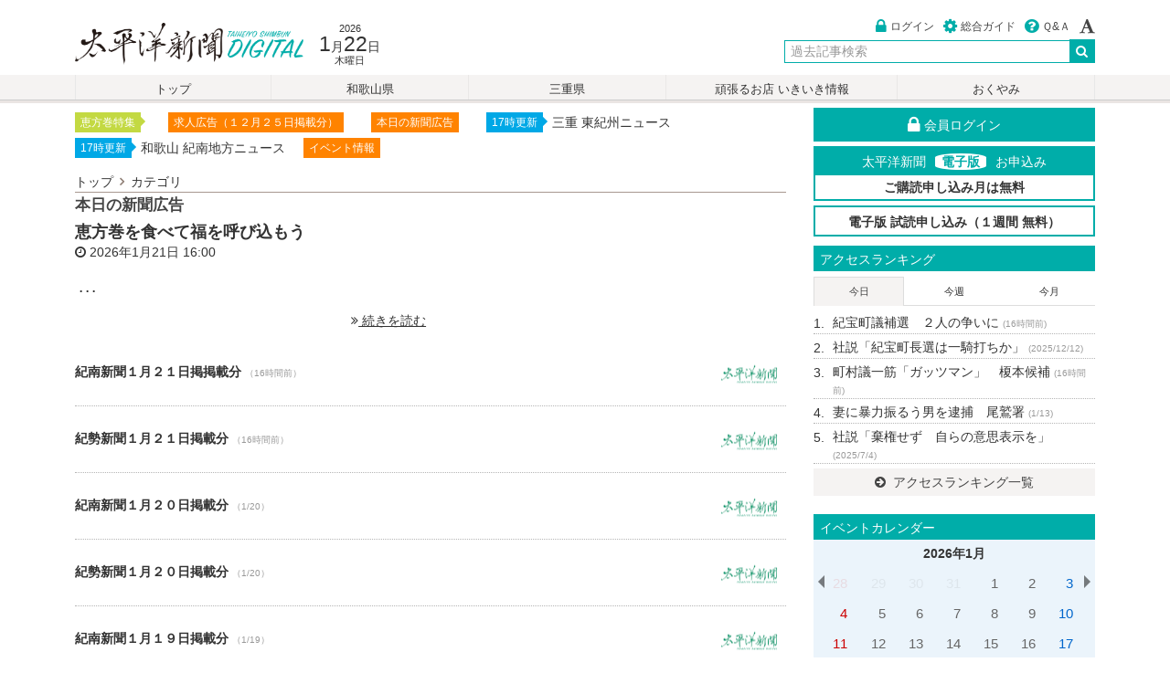

--- FILE ---
content_type: text/html; charset=UTF-8
request_url: https://digital.taiheiyo-np.jp/advertisement
body_size: 75542
content:
<!DOCTYPE html>
<html lang="ja">
	<head prefix="og: http://ogp.me/ns# fb: http://ogp.me/ns/fb# article: http://ogp.me/ns/article#">
		<meta charset="utf-8">
		<meta http-equiv="X-UA-Compatible" content="IE=edge,chrome=1">
		<meta name="viewport" content="width=device-width,initial-scale=1.0">
		<title>本日の新聞広告の記事・出来事 / 太平洋新聞電子版</title>

		<link rel="icon" href="/images/icon/favicon.ico">
		<link rel="apple-touch-icon" sizes="180x180" href="/images/icon/apple-touch-icon-180x180.png">
		<meta name="application-name" content="太平洋新聞電子版"/>
		<meta name="msapplication-square70x70logo" content="/images/icon/small.jpg"/>
		<meta name="msapplication-square150x150logo" content="/images/icon/medium.jpg"/>
		<meta name="msapplication-wide310x150logo" content="/images/icon/wide.jpg"/>
		<meta name="msapplication-square310x310logo" content="/images/icon/large.jpg"/>
		<meta name="msapplication-TileColor" content="#1e2f5b"/>

		<meta name="description" content="カテゴリの記事">
		<meta name="keywords" content="カテゴリ,紀勢新聞,紀南新聞,和歌山,三重,デジタル,太平洋新聞,電子版">
		<meta http-equiv="imagetoolbar" content="no">
		<meta name="format-detection" content="telephone=no">
				<meta property="og:site_name" content="太平洋新聞電子版" />
				<meta property="og:type" content="article" />
		<meta property="og:title" content="本日の新聞広告の記事・出来事 / 太平洋新聞電子版" />
		<meta property="og:url" content="https://digital.taiheiyo-np.jp/advertisement" />
		<meta property="og:description" content="カテゴリの記事・・・" />
		<meta property="og:image" content="https://digital.taiheiyo-np.jp/images/service/noimage-s.png" />				<meta name="twitter:card" content="summary" >
		<meta name="twitter:site" content="@hakodateshimbun">
		<link title="太平洋新聞電子版" href="https://digital.taiheiyo-np.jp/feed" rel="alternate" type="application/rss+xml">
		<link rel="stylesheet" href="/assets/css/style.css?v=r46">
				<script src="https://code.jquery.com/jquery-2.2.4.min.js" integrity="" crossorigin="anonymous"></script>
						  
				<!--[if IE 9]>
		<script src="//ie7-js.googlecode.com/svn/version/2.1(beta4)/IE9.js"></script>
		<script src="//html5shiv.googlecode.com/svn/trunk/html5.js"></script>
		<script src="/assets/js/jquery.ah-placeholder.js"></script>
		<script type="text/javascript">
		$(function() {
			$('[placeholder]').ahPlaceholder({
				placeholderColor : '#333',
				placeholderAttr : 'placeholder',
				likeApple : false
			});
		});
		</script>
		<![endif]-->

		<!-- Google tag (gtag.js) -->
		<script async src="https://www.googletagmanager.com/gtag/js?id=G-7RCKMH8621"></script>
		<script>
		  window.dataLayer = window.dataLayer || [];
		  function gtag(){dataLayer.push(arguments);}
		  gtag('js', new Date());
		
		  gtag('config', 'G-7RCKMH8621');
		</script>

	</head>
<body class="uk-height-1-1">

		
	
<!-- PC -->
<header id="hk-pc-header" class="uk-visible-large">
	<div class="uk-container uk-container-center hk-container hk-margin-medium-top">
		<div class="uk-grid uk-grid-collapse">
			<div class="uk-width-medium-1-2 uk-margin-small-top">
				<h1><a href="/">太平洋新聞電子版</a></h1>
				<div class="hk-date">
					<time datetime="2026-1-22">
						<div class="hk-year">2026</div>
						<div class="hk-date-wrap"><span class="hk-month">1</span>月<span class="hk-day">22</span>日</div>
						<div class="hk-today">木曜日</div>
					</time>
				</div>
			</div>
			<div class="uk-width-medium-1-2">
				<div class="uk-clearfix">
					<ul class="uk-subnav hk-memberinfo uk-float-right">
															    <li><a href="/user/login"><i class="uk-icon-lock uk-icon-small hk-base-color hk-icon-margin-right"></i>ログイン</a></li>
					    <li><a href="/service/guide"><i class="uk-icon-cog uk-icon-small hk-base-color hk-icon-margin-right"></i>総合ガイド</a></li>
					    <li><a href="/support"><i class="uk-icon-question-circle uk-icon-small hk-base-color hk-icon-margin-right"></i>Ｑ&Ａ</a></li>
										    <li data-uk-dropdown="{mode:'click'}">
					        <a href="#"> <i class="uk-icon-font uk-icon-small"></i></a>
					        <div id="ev-hk-fontsize" class="uk-dropdown hk-font-dropdown-tiny">
					            <ul class="uk-nav uk-nav-dropdown uk-margin-remove">
					                <li><a href="javascript:void(0)">小</a></li>
					                <li><a href="javascript:void(0)">中</a></li>
					                <li><a href="javascript:void(0)">大</a></li>
					                <li><a href="javascript:void(0)">特大</a></li>
					            </ul>
					        </div>
					    </li>
					</ul>
				</div>
				<div class="uk-grid uk-grid-collapse uk-margin-small-top">
					<div class="uk-width-1-3"></div>
            <div class="uk-width-2-3">
           		<div class="hk-searchbox">
                <form class="uk-form uk-search" id="hk-pc-search" method="get" action="/search" data-uk-search>
                  <div class="uk-form-row">
										<div class="uk-form-controls uk-text-right">
										  <input class="uk-form-width-medium uk-search-field allow_submit" type="search" name="query" value="" placeholder="過去記事検索" autocomplete="off">
										  <button type="submit" value="検索" class="header_serach_submit"><i class="uk-icon-search uk-icon-medium"></i></button>
										</div>
                  </div>
                </form>
            </div>
					</div>
				</div>
			</div>
		</div>
	</div>
</header>

<!-- SP -->
<header class="hk-sp-header uk-margin-top uk-hidden-large">
  <div class="uk-container uk-container-center">
    <div class="uk-grid uk-grid-collapse">
    	<div class="uk-width-1-2"><a href="/"><h1>太平洋新聞電子版</h1></a></div>
    	<div class="uk-width-1-2" id="weather-sp-block"></div>
  </div>
</header>


	


<!-- PCメニュー -->
<nav id="hk-nav" class="uk-visible-large">
    <div class="uk-container uk-container-center">
        <div class="uk-grid">
            <div class="uk-width-1-1">
                <ul id="hk-pc-navi" class="uk-subnav-pill">
                    <li class="uk-nbfc-alt "><a href="/">トップ</a></li>
                    <li class="uk-nbfc-alt "><a href="/wakayama/index">和歌山県</a></li>
                    <li class="uk-nbfc-alt "><a href="/mie/index">三重県</a></li>
                    <li class="uk-nbfc-alt "><a href="/station">頑張るお店 いきいき情報</a></li>
                    <li class="uk-nbfc-alt "><a href="/condolence">おくやみ</a></li>

                    
                </ul>
            </div>
        </div>
    </div>
</nav>
<nav id="hk-child-nav" class="uk-visible-large">
    <div class="uk-container uk-container-center">
        <div class="uk-grid">
            <div class="uk-width-1-1">
                <div class="uk-clearfix">
                                    </div>
            </div>
        </div>
    </div>
</nav>


<!-- SPメニュー -->
<nav id="hk-sp-menu" class="uk-hidden-large">
    <div data-uk-sticky>
        <div id="hk-sp-nav" class="uk-grid uk-grid-collapse">
            <div class="uk-width-1-4 hk-menu-wrap">
                <i class="uk-icon-clone uk-icon-small"></i>
                <div class="hk-menu-navi">最新ニュース</div>
                <a class="uk-position-cover" href="#" id="ev-sp-articles"></a>
            </div>
            <div class="uk-width-1-4 hk-menu-wrap">
                <i class="uk-icon-flag"></i>
                <div class="hk-menu-navi">ランキング</div>
                <a class="uk-position-cover" href="/ranking"></a>
            </div>
            <div class="uk-width-1-4 hk-menu-wrap">
                                                <i class="uk-icon-camera"></i>
                <div class="hk-menu-navi">掲載写真</div>
                <a class="uk-position-cover" href="/photo/"></a>
                            </div>
                        <div class="uk-width-1-4 hk-menu-wrap">
                <i class="uk-icon-bars uk-icon-small"></i>
                <div class="hk-menu-navi">メニュー</div>
                <a class="uk-position-cover" href="#hk-sp-subnavi" data-uk-offcanvas="{mode:'slide'}"></a>
            </div>
        </div>
    </div>

        
    <nav id="hk-sp-subnavi" class="uk-offcanvas">
        <div class="uk-offcanvas-bar uk-offcanvas-bar-flip">
            <ul class="uk-nav uk-nav-offcanvas uk-nav-parent-icon" data-uk-nav="{multiple:true}">
                <li>
                    <div class="uk-flex uk-flex-space-between">
                        <div>
                            <a href="/" class="uk-icon-small uk-icon-home"></a>
                        </div>
                        <div>
                            <a href="/support" class="uk-icon-small uk-icon-question-circle"></a>
                        </div>
                        <div id="ev-hk-fontsize-sp">
                            <ul class="uk-subnav uk-margin-right" id="hk-fontsize-sp">
                                <li><i class="uk-icon-small uk-icon-font hk-icon-color-rightgray"></i>
                                <li><a href="javascript:void(0)">小</a></li>
                                <li><a href="javascript:void(0)">中</a></li>
                                <li><a href="javascript:void(0)">大</a></li>
                                <li><a href="javascript:void(0)">特大</a></li>
                            </ul>
                        </div>
                    </div>
                </li>
                <li>
                    <form class="uk-form uk-margin-bottom" method="get" action="/search">
                        <div class="uk-form-controls uk-text-center">
                            <div class="uk-form-icon">
                                <i class="uk-icon-search"></i>
                                <input class="allow_submit" type="search" name="query" value="" placeholder="過去記事検索..." autocomplete="off">
                            </div>
                       </div>
                   </form>
                </li>
                <li class="uk-nav-divider"></li>
                                <li><a href="/user/login"><i class="uk-icon-user hk-icon-margin-right"></i>ログイン</a></li>
                                <li class="uk-nav-divider"></li>

                <li class="uk-nav-header">カテゴリ</li>

                
               <li class="uk-parent ">
                    <a href="#">和歌山県</a>
                    <ul class="uk-nav-sub">
                                                    <li><a href="/wakayama/shingu"><i class="uk-icon-angle-right hk-icon-margin-right "></i>新宮市</a></li>
                                                    <li><a href="/wakayama/nachikatsuura"><i class="uk-icon-angle-right hk-icon-margin-right "></i>那智勝浦町</a></li>
                                                    <li><a href="/wakayama/taiji"><i class="uk-icon-angle-right hk-icon-margin-right "></i>太地町</a></li>
                                                    <li><a href="/wakayama/kushimoto"><i class="uk-icon-angle-right hk-icon-margin-right "></i>串本町</a></li>
                                                    <li><a href="/wakayama/hongu"><i class="uk-icon-angle-right hk-icon-margin-right "></i>本宮町</a></li>
                                                    <li><a href="/wakayama/kitayama"><i class="uk-icon-angle-right hk-icon-margin-right "></i>北山村</a></li>
                                                    <li><a href="/wakayama/kozagawa"><i class="uk-icon-angle-right hk-icon-margin-right "></i>古座川町</a></li>
                                                    <li><a href="/wakayama/incident"><i class="uk-icon-angle-right hk-icon-margin-right "></i>事件・事故</a></li>
                                                    <li><a href="/wakayama/elect"><i class="uk-icon-angle-right hk-icon-margin-right "></i>選挙</a></li>
                                                    <li><a href="/wakayama/other"><i class="uk-icon-angle-right hk-icon-margin-right "></i>その他</a></li>
                                                <li class="uk-margin-top"><a href="/wakayama/index">和歌山県 一覧</a></li>
                    </ul>
                </li>

                <li class="uk-parent ">
                    <a href="#">三重県</a>
                    <ul class="uk-nav-sub">
                                                    <li><a href="/mie/kiho"><i class="uk-icon-angle-right hk-icon-margin-right "></i>紀宝町</a></li>
                                                    <li><a href="/mie/mihama"><i class="uk-icon-angle-right hk-icon-margin-right "></i>御浜町</a></li>
                                                    <li><a href="/mie/kumano"><i class="uk-icon-angle-right hk-icon-margin-right "></i>熊野市</a></li>
                                                    <li><a href="/mie/owase"><i class="uk-icon-angle-right hk-icon-margin-right "></i>尾鷲市</a></li>
                                                    <li><a href="/mie/kihoku"><i class="uk-icon-angle-right hk-icon-margin-right "></i>紀北町</a></li>
                                                    <li><a href="/mie/incident"><i class="uk-icon-angle-right hk-icon-margin-right "></i>事件・事故</a></li>
                                                    <li><a href="/mie/elect"><i class="uk-icon-angle-right hk-icon-margin-right "></i>選挙</a></li>
                                                    <li><a href="/mie/other"><i class="uk-icon-angle-right hk-icon-margin-right "></i>その他</a></li>
                                                <li class="uk-margin-top"><a href="/mie/index">三重県 一覧</a></li>
                    </ul>
                </li>

                <li ><a href="/special">連載・特集</a></li>
                <li class="uk-parent" >
                  <a href="#">頑張るお店 いきいき情報</a>
                  <ul class="uk-nav-sub">
                                                <li><a href="/station/wakayama"><i class="uk-icon-angle-right hk-icon-margin-right "></i>和歌山県</a></li>
                                                <li><a href="/station/mie"><i class="uk-icon-angle-right hk-icon-margin-right "></i>三重県</a></li>
                                            <li class="uk-margin-top"><a href="/station/index">頑張るお店 いきいき情報 一覧</a></li>
                  </ul>
                </li>
                <li "><a href="/sports">スポーツ「躍動」</a></li>
                <li ><a href="/condolence">おくやみ</a></li>


                <li class="uk-parent ">
                    <a href="#">社説・コラム</a>
                    <ul class="uk-nav-sub">
                                                    <li><a href="/column/editorial"><i class="uk-icon-angle-right hk-icon-margin-right "></i>社説</a></li>
                                                    <li><a href="/column/kinansya"><i class="uk-icon-angle-right hk-icon-margin-right "></i>紀南紗</a></li>
                                                    <li><a href="/column/furenzokusen"><i class="uk-icon-angle-right hk-icon-margin-right "></i>不連続線</a></li>
                                                <li class="uk-margin-top"><a href="/column/index">社説・コラム 一覧</a></li>
                    </ul>
                </li>
                <li ><a href="/movie">動画一覧</a></li>
                <li class="uk-nav-divider"></li>
                                <li ><a href="/event/2026-01-22">1月22日のイベント</a></li>

                <li ><a href="/event/month/2026-01">2026年1月のイベント</a></li>

                <li ><a href="/date/index">過去記事検索</a></li>
                <li class="uk-parent ">
                    <a href="#">地域</a>
                    <ul class="uk-nav-sub">
                                                    <li><a href="/area/shingu"><i class="uk-icon-angle-right hk-icon-margin-right "></i>新宮市</a></li>
                                                    <li><a href="/area/nachikatsuura"><i class="uk-icon-angle-right hk-icon-margin-right "></i>那智勝浦町</a></li>
                                                    <li><a href="/area/taiji"><i class="uk-icon-angle-right hk-icon-margin-right "></i>太地町</a></li>
                                                    <li><a href="/area/kushimoto"><i class="uk-icon-angle-right hk-icon-margin-right "></i>串本町</a></li>
                                                    <li><a href="/area/hongu"><i class="uk-icon-angle-right hk-icon-margin-right "></i>本宮町</a></li>
                                                    <li><a href="/area/kitayama"><i class="uk-icon-angle-right hk-icon-margin-right "></i>北山村</a></li>
                                                    <li><a href="/area/kiho"><i class="uk-icon-angle-right hk-icon-margin-right "></i>紀宝町</a></li>
                                                    <li><a href="/area/mihama"><i class="uk-icon-angle-right hk-icon-margin-right "></i>御浜町</a></li>
                                                    <li><a href="/area/kumano"><i class="uk-icon-angle-right hk-icon-margin-right "></i>熊野市</a></li>
                                                    <li><a href="/area/owase"><i class="uk-icon-angle-right hk-icon-margin-right "></i>尾鷲市</a></li>
                                                    <li><a href="/area/kihoku"><i class="uk-icon-angle-right hk-icon-margin-right "></i>紀北町</a></li>
                                            </ul>
                </li>
                <li ><a href="/photo/index">フォトサービス</a></li>
                                                <li class="uk-nav-divider"></li>
                <li class="uk-parent ">
                    <a href="#">太平洋新聞電子版とは</a>
                    <ul class="uk-nav-sub">
                        <li><a href="/service/guide"><i class="uk-icon-angle-right hk-icon-margin-right "></i>ご利用ガイド</a></li>
                        <li><a href="/service/course"><i class="uk-icon-angle-right hk-icon-margin-right "></i>購読コース・決済について</a></li>
                        <li><a href="/service/agreement"><i class="uk-icon-angle-right hk-icon-margin-right "></i>利用規約</a></li>
                        <li><a href="/service/law"><i class="uk-icon-angle-right hk-icon-margin-right "></i>特定商取引</a></li>
                        <li><a href="/service/privacy"><i class="uk-icon-angle-right hk-icon-margin-right "></i>プライバシーポリシー</a></li>
                        <li><a href="/service/copyright"><i class="uk-icon-angle-right hk-icon-margin-right "></i>著作権・肖像権</a></li>
                        <li><a href="/support"><i class="uk-icon-angle-right hk-icon-margin-right "></i>Q&A(よくある質問)</a></li>
                    </ul>
                </li>
                <li class="uk-parent ">
                    <a href="#">紀南新聞、紀勢新聞について</a>
                    <ul class="uk-nav-sub">
                        <li><a href="/about/index"><i class="uk-icon-angle-right hk-icon-margin-right "></i>会社概要</a></li>
                                                                                                                    </ul>
                </li>
                                  <li class="uk-parent ">
                     <a href="#">宅配定期購読申込</a>
                     <ul class="uk-nav-sub">
                       <li><a href="/subscribe"><i class="uk-icon-angle-right hk-icon-margin-right "></i>紀南新聞</a></li>
                       <li><a href="/subscribe2"><i class="uk-icon-angle-right hk-icon-margin-right "></i>紀勢新聞</a></li>
                     </ul>
                 </li>
                 <li><a href="/holiday">休刊日について</a></li>
                                                   <li ><a href="/enquiry/index">お問い合わせ</a></li>
            </ul>
        </div>
    </nav>

    <nav id="hk-sp-articles" class="uk-offcanvas">
    <div class="uk-offcanvas-bar uk-offcanvas-bar-flip">
        <h3 class="uk-margin-top uk-margin-left uk-text-contrast">最新ニュース <i id="ev-sp-article-spin"></i></h3>
        <ul class="hk-sp-latest-wrap uk-nav-parent-icon" id="ev-sp-articles-list" data-uk-nav="{multiple:true}">
                                    <li class="hk-newslist-table hk-list-table uk-position-relative uk-text-contrast">
            <div class="uk-vertical-align-middle hk-newslist-table-cell hk-sp-latest-news">
                <span class="hk-cate-text-muted uk-display-block">[ 新宮市 ]</span>観光振興へ積極連携　東牟婁地域　関係者集い意見交換<time class="hk-dateview">（16時間前）</time>
            </div>
            <div class="hk-sp-latest-wrap-right">
            <div onselectstart="return false" class="hk-cover-background uk-text-center" style="padding-top:75%; background-image: url(/media/2026/01/21/t/20260121_c3phelnatobnjwpbsp7n.jpg);"></div>
            </div>
            <a href="/wakayama/shingu/68541" class="uk-position-cover"></a>
            </li>
                        <li class="hk-newslist-table hk-list-table uk-position-relative uk-text-contrast">
            <div class="uk-vertical-align-middle hk-newslist-table-cell hk-sp-latest-news">
                <span class="hk-cate-text-muted uk-display-block">[ 新宮市 ]</span>飛鳥III、新宮に寄港　お見送りに参加を　１月２７日<time class="hk-dateview">（16時間前）</time>
            </div>
            <div class="hk-sp-latest-wrap-right">
            <div onselectstart="return false" class="hk-cover-background uk-text-center" style="padding-top:75%; background-image: url(/images/service/noimage-s.png);"></div>
            </div>
            <a href="/wakayama/shingu/68539" class="uk-position-cover"></a>
            </li>
                        <li class="hk-newslist-table hk-list-table uk-position-relative uk-text-contrast">
            <div class="uk-vertical-align-middle hk-newslist-table-cell hk-sp-latest-news">
                <span class="hk-cate-text-muted uk-display-block">[ 尾鷲市 ]</span>野球場利用や魅力発信　まちづくりのアイデア語る　加藤市長　中学生と懇談<time class="hk-dateview">（16時間前）</time>
            </div>
            <div class="hk-sp-latest-wrap-right">
            <div onselectstart="return false" class="hk-cover-background uk-text-center" style="padding-top:75%; background-image: url(/media/2026/01/21/t/20260121_dcre4gyfq4q7mwkhoayq.jpg);"></div>
            </div>
            <a href="/mie/owase/68552" class="uk-position-cover"></a>
            </li>
                        <li class="hk-newslist-table hk-list-table uk-position-relative uk-text-contrast">
            <div class="uk-vertical-align-middle hk-newslist-table-cell hk-sp-latest-news">
                <span class="hk-cate-text-muted uk-display-block">[ 紀北町 ]</span>大般若経転読や餅まき　紀北町中桐　円通閣で初観音<time class="hk-dateview">（16時間前）</time>
            </div>
            <div class="hk-sp-latest-wrap-right">
            <div onselectstart="return false" class="hk-cover-background uk-text-center" style="padding-top:75%; background-image: url(/media/2026/01/21/t/20260121_a4arxwkak89gczvf0rbl.jpg);"></div>
            </div>
            <a href="/mie/kihoku/68551" class="uk-position-cover"></a>
            </li>
                        <li class="hk-newslist-table hk-list-table uk-position-relative uk-text-contrast">
            <div class="uk-vertical-align-middle hk-newslist-table-cell hk-sp-latest-news">
                <span class="hk-cate-text-muted uk-display-block">[ 新宮市 ]</span>美しい響き楽しむ　バイオリンとピアノ演奏会　高田地区<time class="hk-dateview">（16時間前）</time>
            </div>
            <div class="hk-sp-latest-wrap-right">
            <div onselectstart="return false" class="hk-cover-background uk-text-center" style="padding-top:75%; background-image: url(/media/2026/01/21/t/20260121_9gqywwg5fac7z0mocdly.jpg);"></div>
            </div>
            <a href="/wakayama/shingu/68547" class="uk-position-cover"></a>
            </li>
                        <li class="hk-newslist-table hk-list-table uk-position-relative uk-text-contrast">
            <div class="uk-vertical-align-middle hk-newslist-table-cell hk-sp-latest-news">
                <span class="hk-cate-text-muted uk-display-block">[ 御浜町 ]</span>国内初のナウル観光案内　七里御浜センターで開始　日本事務所が事前研修<time class="hk-dateview">（16時間前）</time>
            </div>
            <div class="hk-sp-latest-wrap-right">
            <div onselectstart="return false" class="hk-cover-background uk-text-center" style="padding-top:75%; background-image: url(/media/2026/01/21/t/20260121_d6e9nafdfwoymlz4cjvo.jpg);"></div>
            </div>
            <a href="/mie/mihama/68546" class="uk-position-cover"></a>
            </li>
                        <li class="hk-newslist-table hk-list-table uk-position-relative uk-text-contrast">
            <div class="uk-vertical-align-middle hk-newslist-table-cell hk-sp-latest-news">
                <span class="hk-cate-text-muted uk-display-block">[ 紀宝町 ]</span>「投票待ち望んだ」　紀宝町長・町議補選　期日前始まる<time class="hk-dateview">（16時間前）</time>
            </div>
            <div class="hk-sp-latest-wrap-right">
            <div onselectstart="return false" class="hk-cover-background uk-text-center" style="padding-top:75%; background-image: url(/media/2026/01/21/t/20260121_oh4hqfhqlky0uyfyo2cw.jpg);"></div>
            </div>
            <a href="/mie/kiho/68543" class="uk-position-cover"></a>
            </li>
                        <li class="hk-newslist-table hk-list-table uk-position-relative uk-text-contrast">
            <div class="uk-vertical-align-middle hk-newslist-table-cell hk-sp-latest-news">
                <span class="hk-cate-text-muted uk-display-block">[ 紀宝町 ]</span>紀宝町議補選　２人の争いに<time class="hk-dateview">（16時間前）</time>
            </div>
            <div class="hk-sp-latest-wrap-right">
            <div onselectstart="return false" class="hk-cover-background uk-text-center" style="padding-top:75%; background-image: url(/media/2026/01/21/t/20260121_i1hefloqf693dmt4eapf.jpg);"></div>
            </div>
            <a href="/mie/kiho/68538" class="uk-position-cover"></a>
            </li>
                        <li class="hk-newslist-table hk-list-table uk-position-relative uk-text-contrast">
            <div class="uk-vertical-align-middle hk-newslist-table-cell hk-sp-latest-news">
                <span class="hk-cate-text-muted uk-display-block">[ 和歌山県 ]</span>和歌山２区は２陣営　衆院選の立候補説明会<time class="hk-dateview">（16時間前）</time>
            </div>
            <div class="hk-sp-latest-wrap-right">
            <div onselectstart="return false" class="hk-cover-background uk-text-center" style="padding-top:75%; background-image: url(/images/service/noimage-s.png);"></div>
            </div>
            <a href="/wakayama/index/68536" class="uk-position-cover"></a>
            </li>
                        <li class="hk-newslist-table hk-list-table uk-position-relative uk-text-contrast">
            <div class="uk-vertical-align-middle hk-newslist-table-cell hk-sp-latest-news">
                <span class="hk-cate-text-muted uk-display-block">[ 三重県 ]</span>英語ガイドでハイキング　県内ＡＬＴ７人　馬越峠や天狗倉山<time class="hk-dateview">（16時間前）</time>
            </div>
            <div class="hk-sp-latest-wrap-right">
            <div onselectstart="return false" class="hk-cover-background uk-text-center" style="padding-top:75%; background-image: url(/media/2026/01/21/t/20260121_guqcg2c3h03nbcurkauy.jpg);"></div>
            </div>
            <a href="/mie/index/68558" class="uk-position-cover"></a>
            </li>
                        <li class="hk-newslist-table hk-list-table uk-position-relative uk-text-contrast">
            <div class="uk-vertical-align-middle hk-newslist-table-cell hk-sp-latest-news">
                <span class="hk-cate-text-muted uk-display-block">[ 尾鷲市 ]</span>学力向上など考え語る　出口氏　初の教育委員会会合<time class="hk-dateview">（16時間前）</time>
            </div>
            <div class="hk-sp-latest-wrap-right">
            <div onselectstart="return false" class="hk-cover-background uk-text-center" style="padding-top:75%; background-image: url(/media/2026/01/21/t/20260121_r8fe5onuw7oe9mers2lx.jpg);"></div>
            </div>
            <a href="/mie/owase/68557" class="uk-position-cover"></a>
            </li>
                        <li class="hk-newslist-table hk-list-table uk-position-relative uk-text-contrast">
            <div class="uk-vertical-align-middle hk-newslist-table-cell hk-sp-latest-news">
                <span class="hk-cate-text-muted uk-display-block">[ 紀北町 ]</span>故郷思い１００万円寄付　紀北町出身の東さん<time class="hk-dateview">（16時間前）</time>
            </div>
            <div class="hk-sp-latest-wrap-right">
            <div onselectstart="return false" class="hk-cover-background uk-text-center" style="padding-top:75%; background-image: url(/media/2026/01/21/t/20260121_gzpvjfh18u6azmux3j3y.jpg);"></div>
            </div>
            <a href="/mie/kihoku/68556" class="uk-position-cover"></a>
            </li>
                        <li class="hk-newslist-table hk-list-table uk-position-relative uk-text-contrast">
            <div class="uk-vertical-align-middle hk-newslist-table-cell hk-sp-latest-news">
                <span class="hk-cate-text-muted uk-display-block">[ 三重県 ]</span>地球にやさしい買い物　グリーン購入キャンペーン<time class="hk-dateview">（16時間前）</time>
            </div>
            <div class="hk-sp-latest-wrap-right">
            <div onselectstart="return false" class="hk-cover-background uk-text-center" style="padding-top:75%; background-image: url(/images/service/noimage-s.png);"></div>
            </div>
            <a href="/mie/index/68553" class="uk-position-cover"></a>
            </li>
                        <li class="hk-newslist-table hk-list-table uk-position-relative uk-text-contrast">
            <div class="uk-vertical-align-middle hk-newslist-table-cell hk-sp-latest-news">
                <span class="hk-cate-text-muted uk-display-block">[ 新宮市 ]</span>力いっぱい引き合う　光洋地区交流綱引き大会　チーム戦と地区対抗で<time class="hk-dateview">（16時間前）</time>
            </div>
            <div class="hk-sp-latest-wrap-right">
            <div onselectstart="return false" class="hk-cover-background uk-text-center" style="padding-top:75%; background-image: url(/media/2026/01/21/t/20260121_gqqmtrw8vk80wjlulpgx.jpg);"></div>
            </div>
            <a href="/wakayama/shingu/68545" class="uk-position-cover"></a>
            </li>
                        <li class="hk-newslist-table hk-list-table uk-position-relative uk-text-contrast">
            <div class="uk-vertical-align-middle hk-newslist-table-cell hk-sp-latest-news">
                <span class="hk-cate-text-muted uk-display-block">[ 三重県 ]</span>令和６年度は３５件を認定　障害者に対する虐待　三重県が公表<time class="hk-dateview">（16時間前）</time>
            </div>
            <div class="hk-sp-latest-wrap-right">
            <div onselectstart="return false" class="hk-cover-background uk-text-center" style="padding-top:75%; background-image: url(/images/service/noimage-s.png);"></div>
            </div>
            <a href="/mie/index/68555" class="uk-position-cover"></a>
            </li>
                        <li class="hk-newslist-table hk-list-table uk-position-relative uk-text-contrast">
            <div class="uk-vertical-align-middle hk-newslist-table-cell hk-sp-latest-news">
                <span class="hk-cate-text-muted uk-display-block">[ 選挙 ]</span>紀宝町長選　横顔　ふるさとへの思い　趣味や特技など<time class="hk-dateview">（16時間前）</time>
            </div>
            <div class="hk-sp-latest-wrap-right">
            <div onselectstart="return false" class="hk-cover-background uk-text-center" style="padding-top:75%; background-image: url(/media/2026/01/21/t/20260121_7dl8skdq45rrhqi5wbrh.jpg);"></div>
            </div>
            <a href="/mie/elect/68532" class="uk-position-cover"></a>
            </li>
                        <li class="hk-newslist-table hk-list-table uk-position-relative uk-text-contrast">
            <div class="uk-vertical-align-middle hk-newslist-table-cell hk-sp-latest-news">
                <span class="hk-cate-text-muted uk-display-block">[ 選挙 ]</span>町村議一筋「ガッツマン」　榎本候補<time class="hk-dateview">（16時間前）</time>
            </div>
            <div class="hk-sp-latest-wrap-right">
            <div onselectstart="return false" class="hk-cover-background uk-text-center" style="padding-top:75%; background-image: url(/media/2026/01/21/t/20260121_dzfl4by2uzkfzcfk4mog.jpg);"></div>
            </div>
            <a href="/mie/elect/68535" class="uk-position-cover"></a>
            </li>
                        <li class="hk-newslist-table hk-list-table uk-position-relative uk-text-contrast">
            <div class="uk-vertical-align-middle hk-newslist-table-cell hk-sp-latest-news">
                <span class="hk-cate-text-muted uk-display-block">[ 選挙 ]</span>「建設畑」元職員の経験強み　向井候補<time class="hk-dateview">（16時間前）</time>
            </div>
            <div class="hk-sp-latest-wrap-right">
            <div onselectstart="return false" class="hk-cover-background uk-text-center" style="padding-top:75%; background-image: url(/media/2026/01/21/t/20260121_zdjwvbjporyxlcuh8fsb.jpg);"></div>
            </div>
            <a href="/mie/elect/68534" class="uk-position-cover"></a>
            </li>
                        <li class="hk-newslist-table hk-list-table uk-position-relative uk-text-contrast">
            <div class="uk-vertical-align-middle hk-newslist-table-cell hk-sp-latest-news">
                <span class="hk-cate-text-muted uk-display-block">[ 三重県 ]</span>生産増、在庫減　三重県内　１０月の鉱工業生産<time class="hk-dateview">（16時間前）</time>
            </div>
            <div class="hk-sp-latest-wrap-right">
            <div onselectstart="return false" class="hk-cover-background uk-text-center" style="padding-top:75%; background-image: url(/images/service/noimage-s.png);"></div>
            </div>
            <a href="/mie/index/68554" class="uk-position-cover"></a>
            </li>
                        <li class="hk-newslist-table hk-list-table uk-position-relative uk-text-contrast">
            <div class="uk-vertical-align-middle hk-newslist-table-cell hk-sp-latest-news">
                <span class="hk-cate-text-muted uk-display-block">[ 選挙 ]</span>紀宝町長選　立候補者２人に聞く（上）<time class="hk-dateview">（16時間前）</time>
            </div>
            <div class="hk-sp-latest-wrap-right">
            <div onselectstart="return false" class="hk-cover-background uk-text-center" style="padding-top:75%; background-image: url(/images/service/noimage-s.png);"></div>
            </div>
            <a href="/mie/elect/68537" class="uk-position-cover"></a>
            </li>
                    </ul>
        <div class="uk-margin-top uk-margin-small-left uk-margin-small-right uk-margin-bottom">
        <a class="uk-button uk-button-secondary uk-width-1-1" href="/date/2026-01-21">1月21日の記事一覧へ</a>
        </div>
    </div>
</nav>
</nav>



	

<div class="uk-container uk-container-center">

	<div class="uk-grid uk-grid-small uk-clearfix">
				<div class="uk-width-large-7-10">
			<section id="hk-noticenews" class="uk-container uk-container-center uk-margin-top">
    <div class="uk-grid hk-container">
        <div class="uk-width-1-1">
            <ul class="hk-noticenewslist">
                                                	                <li class="uk-position-relative">
                                                    <div class="uk-flex hk-tag">
                                <div class="hk-tag-left blink">恵方巻特集</div>
                                <div class="hk-tag-right"></div>
                            </div>
                            <a class="uk-position-cover" href="https://digital.taiheiyo-np.jp/advertisement/index/68561" target="_blank"></a>
                                            </li>
                	                <li class="uk-position-relative">
                                                    <div class="uk-flex hk-tag">
                                                                    <div class="hk-tag-nobody">求人広告（１２月２５日掲載分）</div>
                                                            </div>                                <a class="uk-position-cover" href="https://digital.taiheiyo-np.jp/advertisement/index/68012" target="_blank"></a>
                                                                        </li>
                	                <li class="uk-position-relative">
                                                    <div class="uk-flex hk-tag">
                                                                    <div class="hk-tag-nobody">本日の新聞広告</div>
                                                            </div>                                <a class="uk-position-cover" href="https://digital.taiheiyo-np.jp/advertisement" target="_blank"></a>
                                                                        </li>
                	                <li class="uk-position-relative">
                                                    <div class="uk-flex hk-tag">
                                                                    <div class="hk-tag-left">17時更新</div>
                                    <div class="hk-tag-right">三重 東紀州ニュース</div>
                                                            </div>                                <a class="uk-position-cover" href="https://digital.taiheiyo-np.jp/mie/index" target="_blank"></a>
                                                                        </li>
                	                <li class="uk-position-relative">
                                                    <div class="uk-flex hk-tag">
                                                                    <div class="hk-tag-left">17時更新</div>
                                    <div class="hk-tag-right">和歌山 紀南地方ニュース</div>
                                                            </div>                                <a class="uk-position-cover" href="https://digital.taiheiyo-np.jp/wakayama/index" target="_blank"></a>
                                                                        </li>
                	                <li class="uk-position-relative">
                                                    <div class="uk-flex hk-tag">
                                                                    <div class="hk-tag-nobody">イベント情報</div>
                                                            </div>                                <a class="uk-position-cover" href="https://digital.taiheiyo-np.jp/event/month/2026-01" target="_blank"></a>
                                                                        </li>
                                
                <!-- <li class="uk-position-relative">
                    <div class="uk-flex hk-tag">
                        <div class="hk-tag-purchase"><i class="uk-icon-shopping-basket"></i> 販売中</div>
                        <div class="hk-tag-right">紀南新聞購入できます</div>
                    </div>
                    <a class="uk-position-cover" href="/purchase" target="_blank"></a>
                </li> -->

                <li class="uk-position-relative" id="weather-advisory-tag"></li>
                <li class="uk-position-relative" id="today-bare-tag"></li>
            </ul>
        </div>
    </div>
</section>
							
						

<nav class="hk-breadcrumblist uk-clearfix">
    <div class="uk-margin-top">
        <div class="uk-grid hk-container">
            <div class="uk-width-medium-1-1">
                <ul>
                    <li class="uk-hidden-small"><a href="/">トップ</a></li>
                                                                <li><a href="/category/index">カテゴリ</a></li>
                                                        </ul>
            </div>
        </div>
    </div>
</nav>

<section>
    <div class="uk-grid hk-container uk-margin-small-bottom">
        <div class="uk-width-medium-1-1">
            <h2 class="hk-catetitle">本日の新聞広告</h2>
        </div>
    </div>
</section>

    <section class="hk-container uk-margin-small-top">
    <div class="uk-grid uk-grid-small uk-clearfix">
                            <div class="uk-width-large-1-2">
                <h2 class="uk-display-inline hk-h2-title"><a href="/advertisement/index/68561">恵方巻を食べて福を呼び込もう</a></h2>
                <time class="uk-margin-right uk-display-block hk-text-middle" datetime="2026-01-21"><i class="uk-icon-clock-o hk-icon-margin-right"></i><a href="/date/2026-01-21">2026年1月21日 16:00</a></time>

                
                <p class="hk-article-body"><span class="hk-continuance">...</span></p>
                <p class="hk-sequel"><a href="/advertisement/index/68561"><i class="uk-icon-angle-double-right hk-margin-icon-left"></i> 続きを読む</a></p>
            </div>
            <div class="uk-width-large-1-2">
                <div class="hk-ad-wrap-right">
                    <script type="text/javascript">window.yads_ad_ds = '';</script>
<script type="text/javascript" language="javascript" src="https://yads.c.yimg.jp/js/yads.js"></script>                </div>
            </div>
            </div>
</section><section>
    <div class="uk-margin-top hk-container">
        <div class="uk-grid">
            <div class="uk-width-medium-1-1">
                <ul class="uk-list">
                                        <li class="hk-newslist-table hk-sp-list-table">

                        <div class="uk-vertical-align-middle hk-newslist-table-cell">
                                                        紀南新聞１月２１日掲掲載分
                            <time class="hk-dateview">（16時間前）</time>
                        </div>                        <div class="hk-newslist-sp-table-static-right">
                        <div onselectstart="return false" class="hk-cover-background uk-text-center" style="padding-top:75%; background-image: url(/images/service/noimage-s.png);"></div>
                        </div><a href="/advertisement/index/68560" class="hk-block-link">紀南新聞１月２１日掲掲載分</a>
                    </li>
                                        <li class="hk-newslist-table hk-sp-list-table">

                        <div class="uk-vertical-align-middle hk-newslist-table-cell">
                                                        紀勢新聞１月２１日掲載分
                            <time class="hk-dateview">（16時間前）</time>
                        </div>                        <div class="hk-newslist-sp-table-static-right">
                        <div onselectstart="return false" class="hk-cover-background uk-text-center" style="padding-top:75%; background-image: url(/images/service/noimage-s.png);"></div>
                        </div><a href="/advertisement/index/68559" class="hk-block-link">紀勢新聞１月２１日掲載分</a>
                    </li>
                                        <li class="hk-newslist-table hk-sp-list-table">

                        <div class="uk-vertical-align-middle hk-newslist-table-cell">
                                                        紀南新聞１月２０日掲載分
                            <time class="hk-dateview">（1/20）</time>
                        </div>                        <div class="hk-newslist-sp-table-static-right">
                        <div onselectstart="return false" class="hk-cover-background uk-text-center" style="padding-top:75%; background-image: url(/images/service/noimage-s.png);"></div>
                        </div><a href="/advertisement/index/68510" class="hk-block-link">紀南新聞１月２０日掲載分</a>
                    </li>
                                        <li class="hk-newslist-table hk-sp-list-table">

                        <div class="uk-vertical-align-middle hk-newslist-table-cell">
                                                        紀勢新聞１月２０日掲載分
                            <time class="hk-dateview">（1/20）</time>
                        </div>                        <div class="hk-newslist-sp-table-static-right">
                        <div onselectstart="return false" class="hk-cover-background uk-text-center" style="padding-top:75%; background-image: url(/images/service/noimage-s.png);"></div>
                        </div><a href="/advertisement/index/68526" class="hk-block-link">紀勢新聞１月２０日掲載分</a>
                    </li>
                                        <li class="hk-newslist-table hk-sp-list-table">

                        <div class="uk-vertical-align-middle hk-newslist-table-cell">
                                                        紀南新聞１月１９日掲載分
                            <time class="hk-dateview">（1/19）</time>
                        </div>                        <div class="hk-newslist-sp-table-static-right">
                        <div onselectstart="return false" class="hk-cover-background uk-text-center" style="padding-top:75%; background-image: url(/images/service/noimage-s.png);"></div>
                        </div><a href="/advertisement/index/68481" class="hk-block-link">紀南新聞１月１９日掲載分</a>
                    </li>
                                        <li class="hk-newslist-table hk-sp-list-table">

                        <div class="uk-vertical-align-middle hk-newslist-table-cell">
                                                        紀勢新聞１月１９日掲載分
                            <time class="hk-dateview">（1/19）</time>
                        </div>                        <div class="hk-newslist-sp-table-static-right">
                        <div onselectstart="return false" class="hk-cover-background uk-text-center" style="padding-top:75%; background-image: url(/images/service/noimage-s.png);"></div>
                        </div><a href="/advertisement/index/68494" class="hk-block-link">紀勢新聞１月１９日掲載分</a>
                    </li>
                                        <li class="hk-newslist-table hk-sp-list-table">

                        <div class="uk-vertical-align-middle hk-newslist-table-cell">
                                                        紀南新聞１月１７日掲載分
                            <time class="hk-dateview">（1/17）</time>
                        </div>                        <div class="hk-newslist-sp-table-static-right">
                        <div onselectstart="return false" class="hk-cover-background uk-text-center" style="padding-top:75%; background-image: url(/images/service/noimage-s.png);"></div>
                        </div><a href="/advertisement/index/68460" class="hk-block-link">紀南新聞１月１７日掲載分</a>
                    </li>
                                        <li class="hk-newslist-table hk-sp-list-table">

                        <div class="uk-vertical-align-middle hk-newslist-table-cell">
                                                        紀勢新聞１月１７日掲載分
                            <time class="hk-dateview">（1/17）</time>
                        </div>                        <div class="hk-newslist-sp-table-static-right">
                        <div onselectstart="return false" class="hk-cover-background uk-text-center" style="padding-top:75%; background-image: url(/images/service/noimage-s.png);"></div>
                        </div><a href="/advertisement/index/68461" class="hk-block-link">紀勢新聞１月１７日掲載分</a>
                    </li>
                                        <li class="hk-newslist-table hk-sp-list-table">

                        <div class="uk-vertical-align-middle hk-newslist-table-cell">
                                                        紀南新聞１月１６日掲載分
                            <time class="hk-dateview">（1/16）</time>
                        </div>                        <div class="hk-newslist-sp-table-static-right">
                        <div onselectstart="return false" class="hk-cover-background uk-text-center" style="padding-top:75%; background-image: url(/images/service/noimage-s.png);"></div>
                        </div><a href="/advertisement/index/68425" class="hk-block-link">紀南新聞１月１６日掲載分</a>
                    </li>
                                        <li class="hk-newslist-table hk-sp-list-table">

                        <div class="uk-vertical-align-middle hk-newslist-table-cell">
                                                        紀勢新聞１月１６日掲載分
                            <time class="hk-dateview">（1/16）</time>
                        </div>                        <div class="hk-newslist-sp-table-static-right">
                        <div onselectstart="return false" class="hk-cover-background uk-text-center" style="padding-top:75%; background-image: url(/images/service/noimage-s.png);"></div>
                        </div><a href="/advertisement/index/68438" class="hk-block-link">紀勢新聞１月１６日掲載分</a>
                    </li>
                                        <li class="hk-newslist-table hk-sp-list-table">

                        <div class="uk-vertical-align-middle hk-newslist-table-cell">
                                                        紀南新聞１月１５日掲載分
                            <time class="hk-dateview">（1/15）</time>
                        </div>                        <div class="hk-newslist-sp-table-static-right">
                        <div onselectstart="return false" class="hk-cover-background uk-text-center" style="padding-top:75%; background-image: url(/images/service/noimage-s.png);"></div>
                        </div><a href="/advertisement/index/68396" class="hk-block-link">紀南新聞１月１５日掲載分</a>
                    </li>
                                        <li class="hk-newslist-table hk-sp-list-table">

                        <div class="uk-vertical-align-middle hk-newslist-table-cell">
                                                        紀勢新聞１月１５日掲載分
                            <time class="hk-dateview">（1/15）</time>
                        </div>                        <div class="hk-newslist-sp-table-static-right">
                        <div onselectstart="return false" class="hk-cover-background uk-text-center" style="padding-top:75%; background-image: url(/images/service/noimage-s.png);"></div>
                        </div><a href="/advertisement/index/68404" class="hk-block-link">紀勢新聞１月１５日掲載分</a>
                    </li>
                                        <li class="hk-newslist-table hk-sp-list-table">

                        <div class="uk-vertical-align-middle hk-newslist-table-cell">
                                                        求人特集（１２月２５日掲載分）
                            <time class="hk-dateview">（2025/12/25）</time>
                        </div>                        <div class="hk-newslist-sp-table-static-right">
                        <div onselectstart="return false" class="hk-cover-background uk-text-center" style="padding-top:75%; background-image: url(/images/service/noimage-s.png);"></div>
                        </div><a href="/advertisement/index/68012" class="hk-block-link">求人特集（１２月２５日掲載分）</a>
                    </li>
                                    </ul>
                                <div class="hk-prbox hk-margin-medium-top uk-hidden-small">
                                    </div>
            </div>
        </div>
    </div>
</section>


							
					</div>
		<div class="uk-width-large-3-10">
			<div class="hk-right-banner">
							<section class="hk-container">
    <div class="hk-login-banner">
        <a class="hk-block-link uk-margin-small-top" href="/user/login"></a>
        <i class="uk-icon-lock uk-icon-small hk-icon-margin-right"></i>会員ログイン
    </div>
    <div class="hk-regist-wrap">
    <a class="hk-block-link" href="/regist/entry"></a>
    <div class="hk-regist-banner">

            太平洋新聞
            <span class="hk-design-square">電子版</span>
            お申込み
    </div>
    <div class="hk-entry-banner">
        ご購読申し込み月は無料
    </div>
</div>
    <div class="hk-trial-wrap uk-margin-small-top">
        <p class="uk-text-center uk-margin-remove"><a href="/trial/entry">電子版 試読申し込み（１週間 無料）</a></p>
    </div>
</section>
<section id="hk-ranking" class="uk-margin-top">
    <div class="uk-grid">
        <div class="uk-width-1-1">
            <h3 class="hk-block-h3">アクセスランキング</h3>
            <div class="hk-container">
                <ul class="uk-tab uk-tab-grid" data-uk-tab="{connect:'#ranking-tag'}">
                    <li class="uk-width-1-3 uk-text-small"><a href="#">今日</a></li>
                    <li class="uk-width-1-3 uk-text-small"><a href="#">今週</a></li>
                    <li class="uk-width-1-3 uk-text-small"><a href="#">今月</a></li>
                </ul>
                <ul id="ranking-tag" class="uk-switcher uk-margin uk-margin-remove hk-container">
                                        <li>
                        <ol class="uk-list uk-list-line hk-ranking">
                                                                                                        <li class="hk-link-hover">
                                <a href="/mie/kiho/68538">
                                紀宝町議補選　２人の争いに <time class="hk-dateview">(16時間前)</time>
                                </a>
                            </li>
                                                                                                                                        <li class="hk-link-hover">
                                <a href="/column/editorial/67656">
                                社説「紀宝町長選は一騎打ちか」 <time class="hk-dateview">(2025/12/12)</time>
                                </a>
                            </li>
                                                                                                                                        <li class="hk-link-hover">
                                <a href="/mie/elect/68535">
                                町村議一筋「ガッツマン」　榎本候補 <time class="hk-dateview">(16時間前)</time>
                                </a>
                            </li>
                                                                                                                                        <li class="hk-link-hover">
                                <a href="/mie/incident/68326">
                                妻に暴力振るう男を逮捕　尾鷲署 <time class="hk-dateview">(1/13)</time>
                                </a>
                            </li>
                                                                                                                                        <li class="hk-link-hover">
                                <a href="/column/editorial/63692">
                                社説「棄権せず　自らの意思表示を」 <time class="hk-dateview">(2025/7/4)</time>
                                </a>
                            </li>
                                                                                                                                                                                                                                                                                                                                                                                                                                                                                                                        </ol>
                    </li>
                                        <li>
                        <ol class="uk-list uk-list-line hk-ranking">
                                                                                                        <li class="hk-link-hover">
                                <a href="/column/editorial/67656">
                                社説「紀宝町長選は一騎打ちか」 <time class="hk-dateview">(2025/12/12)</time>
                                </a>
                            </li>
                                                                                                                                        <li class="hk-link-hover">
                                <a href="/sports/index/68343">
                                １１８チーム、エントリー　新宮市駅伝大会　１８日開催 <time class="hk-dateview">(1/14)</time>
                                </a>
                            </li>
                                                                                                                                        <li class="hk-link-hover">
                                <a href="/wakayama/incident/68418">
                                タクシー無賃乗車で男逮捕 <time class="hk-dateview">(1/16)</time>
                                </a>
                            </li>
                                                                                                                                        <li class="hk-link-hover">
                                <a href="/sports/index/68480">
                                １０８チーム　市街地力走　新宮アスリートクラブ３連覇　新春の風物詩　駅伝大会 <time class="hk-dateview">(1/19)</time>
                                </a>
                            </li>
                                                                                                                                        <li class="hk-link-hover">
                                <a href="/wakayama/shingu/59384">
                                ９１チーム　市街地で力走　総合優勝は新宮アスリートクラブ　新宮市駅伝大会 <time class="hk-dateview">(2025/1/20)</time>
                                </a>
                            </li>
                                                                                                                                                                                                                                                                                                                                                                                                                                                                                                                        </ol>
                    </li>
                                        <li>
                        <ol class="uk-list uk-list-line hk-ranking">
                                                                                                        <li class="hk-link-hover">
                                <a href="/wakayama/incident/68212">
                                国道４２号で長い渋滞　那智勝浦道路の事故が影響 <time class="hk-dateview">(1/7)</time>
                                </a>
                            </li>
                                                                                                                                        <li class="hk-link-hover">
                                <a href="/wakayama/incident/68237">
                                スーパーで万引　容疑の男を逮捕 <time class="hk-dateview">(1/8)</time>
                                </a>
                            </li>
                                                                                                                                        <li class="hk-link-hover">
                                <a href="/column/editorial/67656">
                                社説「紀宝町長選は一騎打ちか」 <time class="hk-dateview">(2025/12/12)</time>
                                </a>
                            </li>
                                                                                                                                        <li class="hk-link-hover">
                                <a href="/sports/index/68343">
                                １１８チーム、エントリー　新宮市駅伝大会　１８日開催 <time class="hk-dateview">(1/14)</time>
                                </a>
                            </li>
                                                                                                                                        <li class="hk-link-hover">
                                <a href="/wakayama/incident/48322">
                                那智勝浦町で不審者の情報 <time class="hk-dateview">(2023/11/16)</time>
                                </a>
                            </li>
                                                                                                                                                                                                                                                                                                                                                                                                                                                                                                                        </ol>
                    </li>
                                    </ul>
            </div>
        </div>
    </div>
<div class="uk-grid uk-margin-small-top">
<div class="uk-width-1-1">
<a href="/ranking" class="uk-button uk-width-1-1"><i class="uk-icon-arrow-circle-right hk-icon-margin-right"></i> アクセスランキング一覧</a>
</div></div>
</section>
<section class="hk-calendar hk-margin-medium-top">
    <div class="uk-grid">
        <div class="uk-width-medium-1-1">
                        <h3 class="hk-block-h3 uk-margin-bottom-remove">イベントカレンダー</h3>
            <div id="ev-event-calendar-wrap">
                <div id="ev-event-calendar-month" class="hk-event-calendar-month"></div>
                <div id="ev-event-calendar-sub"></div>
            </div>
                    </div>
    </div>
    <div class="hk-event-notes hk-container"> ※イベント中止および延期となる場合がございますので、詳細は主催者へ直接ご確認頂きますようお願い申し上げます。 </div>
    <script type="text/javascript">
    $(function(){
        $('#ev-event-calendar-sub').datetimepicker({
            timepicker: false,
            inline: true,
            lang: 'ja',
            minDate: moment().subtract(1, 'month').format("YYYY-MM-DD"),
            scrollMonth: false,
            scrollInput: false,
            formatDate: 'Y-m-d',
            onChangeDateTime: function(dp,input){
                if(!input.val()) return;
                location.href = '/event/'+moment(input.val()).format("YYYY-MM-DD");
            },
            onChangeMonth: function(current_time, input) {
                $('#ev-event-calendar-month').html(moment(current_time).format("YYYY年M月"));
            },
            onGenerate: function(current_time, input){
                $('#ev-event-calendar-month').html(moment(current_time).format("YYYY年M月"));
            }
        });
    });
    </script>
</section>
<section id="hk-calendar" class="hk-calendar">
	<div class="uk-margin-top">
		<div class="uk-grid">
			<div class="uk-width-medium-1-1">
				<h3 class="hk-block-h3">ニュースカレンダー</h3>
				<div id="ev-past-calendar"></div>
			</div>
		</div>
	</div>
	<script type="text/javascript">
        $(function(){
            getCalendar('#ev-past-calendar', new Date(2016,00,01,00,00,00), '/date/%04d-%02d-%02d', [], true);
        });
    </script>
</section><section>
    <div class="uk-margin-top">
        <div class="uk-grid uk-grid-small">
            <div class="uk-width-1-2 uk-text-center">
                <a href="https://www.facebook.com/kinanshimbun" target="_blank" class="hk-sns-fb-color">
                    <i class="uk-icon-facebook-official hk-icon-margin-right uk-icon-small"></i><span class="">公式 Facebook</span>
                </a>
            </div>
        </div>
    </div>
</section>
速報記事をLINEでお知らせ
<a href="https://lin.ee/Gm0MQ3K"><img src="https://scdn.line-apps.com/n/line_add_friends/btn/ja.png" alt="友だち追加" height="18" border="0"></a><section id="kn-map" class="uk-visible-large">
        <div class="uk-margin-small-top">
            <div class="uk-grid">
                <div class="uk-width-medium-1-1">
                    <h3 class="hk-block-h3">地域ニュース</h3>
                     <a href="/area">
                     <img src = "/images/area/kinan_map.jpg"></a>
                    <div class="uk-visible-large kn-map-wrap uk-margin-small-top" >
                        <a href="/area/shingu" class="kn-area-shingu">新宮市</a>
                        <a href="/area/nachikatsuura" class="kn-area-nachikatsuura">那智勝浦町</a>
                        <a href="/area/taiji" class="kn-area-taiji">太地町</a>
                        <a href="/area/kushimoto" class="kn-area-kushimoto">串本町</a>
                        <a href="/area/hongu" class="kn-area-hongu">本宮町</a>
                        <a href="/area/kitayama" class="kn-area-kitayama">北山村</a>
                        <a href="/area/kiho" class="kn-area-kiho">紀宝町</a>
                        <a href="/area/mihama" class="kn-area-mihama">御浜町</a>
                        <a href="/area/kumano" class="kn-area-kumano">熊野市</a>
                        <a href="/area/owase" class="kn-area-owase">尾鷲市</a>
                        <a href="/area/kihoku" class="kn-area-kihoku">紀北町</a>
                        
                    </div>
                    <a href="/area/index"><div class="hk-button"><i class="uk-icon-chevron-circle-right hk-icon-margin-right"></i>地域ニュース一覧</div></a>
                </div>
            </div>
        </div>
    </section><section>
    <div class="uk-margin-top">
        <div class="uk-grid">
            <div class="uk-width-medium-1-1">
                <h3 class="hk-block-h3">お知らせ</h3>
                <ul class="uk-list uk-list-line uk-margin-top-remove hk-container">
                                    </ul>
            </div>
        </div>
    </div>
</section>
						</div>
		</div>
			</div>
			
	</div>
	<!-- PC -->
<footer class="hk-footer uk-visible-large">
	<section class="uk-container uk-container-center">
		<div class=" hk-container">

				<div class="uk-grid hk-margin-medium-top">
					<div class="uk-width-1-1">
						<p class="uk-float-right"><a href="#hk-pc-header" data-uk-smooth-scroll="{offset: 40}"><i class="uk-icon-chevron-circle-up hk-icon-margin-right"></i>ページの先頭へ</a></p>
					</div>
				</div>
				<div class="uk-grid uk-margin-top">
					<div class="uk-width-2-5 hk-footer-partition">
						<h4 class="hk-footer-h4">太平洋新聞電子版について</h4>
						<div class="uk-grid uk-panel uk-panel-header uk-grid-small">
							<div class="uk-width-1-2">
								<ul class="uk-list hk-footer-margin-list">
									<li><a href="/service/guide">総合ガイド</a></li>
									<li><a href="/service/course">購読コース・決済について</a></li>
									<li><a href="/regist/entry">新規会員登録</a></li>
									<li><a href="/user/login">ログイン</a></li>
									<li><a href="/reminder">パスワード忘れ</a></li>
									<li><a href="/search">過去記事検索</a></li>
								</ul>
							</div>
							<div class="uk-width-1-2">
								<ul class="uk-list hk-footer-margin-list">
									<li><a href="/service/agreement">利用規約</a></li>
									<li><a href="/service/privacy">個人情報保護</a></li>
									<li><a href="/service/copyright">著作権および肖像権</a></li>
									<li><a href="/service/law">特定商取引法に基づく表示</a></li>
									<li><a href="/support">Q&A（よくある質問）</a></li>
									<li><a href="/enquiry/index">お問い合わせ</a></li>
								</ul>
							</div>
						</div>
					</div>
					<div class="uk-width-2-5 hk-footer-partition">
						<div class="uk-panel uk-panel-header">
							<h4 class="hk-footer-h4">紀南新聞、紀勢新聞について</h4>
							<div class="uk-grid uk-panel uk-panel-header uk-grid-small">
								<div class="uk-width-1-2">
									<ul class="uk-list hk-footer-margin-list">
										<li><a href="/about/index">会社概要(PDF)</a></li>
																																																																						<li><a href="/subscribe">宅配定期購読(紀南新聞)</a></li>
										<li><a href="/subscribe2">宅配定期購読(紀勢新聞)</a></li>

									</ul>
								</div>
								<div class="uk-width-1-2">
									<ul class="uk-list hk-footer-margin-list">
										<li><a href="/holiday">休刊日について</a></li>
																				<li><a href="/enquiry">お問い合わせ</a></li>
									</ul>
								</div>
							</div>
						</div>
					</div>
					<div class="uk-width-1-5">
						<div class="uk-panel uk-panel-header">
							<h4 class="hk-footer-h4">関連サービス</h4>
							<ul class="uk-list hk-footer-margin-list">
																																<li><a target="_blank" href="/photo/">フォトサービス</a></li>
															</ul>
						</div>
					</div>
				</div>

		
			<div class="hk-sp-footer">
				<p class="uk-clearfix"><a class="uk-float-right" href="#hk-sp-header" data-uk-smooth-scroll="{offset: 40}"><i class="uk-icon-chevron-circle-up hk-icon-margin-right"></i>ページの先頭へ</a></p>
				<ul class="uk-subnav uk-subnav-line uk-flex-center">
					<li><a href="/about/index">会社概要</a></li>
					<li><a href="/service/agreement">利用規約</a></li>
					<li><a href="/service/privacy">個人情報保護</a></li>
					<li><a href="/service/copyright">著作権および肖像権</a></li>
					<li><a href="/service/law">特定商取引法に基づく表示</a></li>
					<li><a href="/support">Q&A（よくある質問）</a></li>
					<li><a href="/enquiry/index">お問い合わせ</a></li>
					<li><a href="/regist/entry">新規会員登録</a></li>
				</ul>
			</div>
			<hr />
			<div class="uk-grid uk-margin-small-top uk-margin-bottom uk-text-center">
				<div class="uk-width-1-1 uk-flex-center">
					<p class="uk-text-center uk-margin-remove">太平洋新聞電子版に掲載の記事・写真・図表など無断転載を禁じます。著作権は紀南新聞社または情報提供者に属します。</p>
										<p class="uk-text-center uk-margin-remove">Copyright © 2019 Kinanshimbun Co.,Ltd All Rights Reserved.</p>
				</div>
			</div>
		</div>
	</section>
</footer>


<!-- SP -->
<footer class="hk-footer uk-hidden-large">
	<section class="uk-container uk-container-center">
		<div class=" hk-container">
			<div class="hk-sp-footer">
				<p class="uk-clearfix"><a class="uk-float-right" href="#hk-sp-header" data-uk-smooth-scroll="{offset: 40}"><i class="uk-icon-chevron-circle-up hk-icon-margin-right"></i>ページの先頭へ</a></p>
			<div class="uk-grid uk-margin-bottom">
				<div class="uk-width-1-1">
					<ul class="uk-subnav uk-subnav-line uk-flex-center">
						<li><a href="/about/index">会社概要</a></li>
												<li><a href="/service/agreement">利用規約</a></li>
						<li><a href="/service/privacy">個人情報保護</a></li>
						<li><a href="/service/copyright">著作権および肖像権</a></li>
						<li><a href="/service/law">特定商取引法に基づく表示</a></li>
						<li><a href="/support">Q&A（よくある質問）</a></li>
						<li><a href="/enquiry/index">お問い合わせ</a></li>
						<li><a href="/regist/entry">新規会員登録</a></li>
					</ul>
				</div>
			</div>
			<div class="uk-grid uk-margin-bottom uk-text-center">
				<div class="uk-width-1-1 uk-flex-center">
					<p class="uk-text-center uk-margin-remove">太平洋新聞電子版に掲載の記事・写真・図表など無断転載を禁じます。著作権は紀南新聞社または情報提供者に属します。</p>
										<p class="uk-text-center uk-margin-remove">Copyright © 2019 -2026 Kinanshimbun Co.,Ltd All Rights Reserved.</p>
				</div>
			</div>
		</div>
	</section>
</footer>


	

<script src="/assets/js/app.js?v=r47"></script>

<script type="text/javascript">
$(function(){
	/** 天気予報・気象警報・注意報 */
		var position = 0;
	var area = '函館';
	
	var weatherModel = new WeatherModel( {"weather":null,"advisory":null} );
	weatherModel.set('position', position);
	weatherModel.set('area', area);
	var view = new WeatherView({model:  weatherModel});

	/** クマ出没情報 */
	var todaysBare = new BareView({model: new BareModel({"status":false,"data":{"area":"","matter":""}})});

	/** 最新ニュース */
	var latestArticlesView = new LatestArticlesView({collection : new LatestArticlesCollection()});

});
</script>
</body>
</html>
